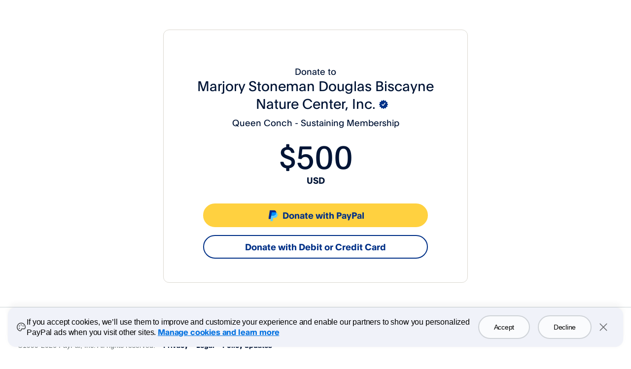

--- FILE ---
content_type: application/javascript
request_url: https://www.paypalobjects.com/pa/mi/paypal/latmconf.js
body_size: 3691
content:
/*! 2025 dl-pp-latm@paypal.com ver(5.1.19)  */
!function(){"use strict";!function(){function e(e,n){(null==n||n>e.length)&&(n=e.length);for(var o=0,a=Array(n);o<n;o++)a[o]=e[o];return a}function n(n,o){return function(e){if(Array.isArray(e))return e}(n)||function(e,n){var o=null==e?null:"undefined"!=typeof Symbol&&e[Symbol.iterator]||e["@@iterator"];if(null!=o){var a,d,t,r,i=[],b=!0,w=!1;try{if(t=(o=o.call(e)).next,0===n){if(Object(o)!==o)return;b=!1}else for(;!(b=(a=t.call(o)).done)&&(i.push(a.value),i.length!==n);b=!0);}catch(e){w=!0,d=e}finally{try{if(!b&&null!=o.return&&(r=o.return(),Object(r)!==r))return}finally{if(w)throw d}}return i}}(n,o)||function(n,o){if(n){if("string"==typeof n)return e(n,o);var a={}.toString.call(n).slice(8,-1);return"Object"===a&&n.constructor&&(a=n.constructor.name),"Map"===a||"Set"===a?Array.from(n):"Arguments"===a||/^(?:Ui|I)nt(?:8|16|32)(?:Clamped)?Array$/.test(a)?e(n,o):void 0}}(n,o)||function(){throw new TypeError("Invalid attempt to destructure non-iterable instance.\nIn order to be iterable, non-array objects must have a [Symbol.iterator]() method.")}()}function o(e){return o="function"==typeof Symbol&&"symbol"==typeof Symbol.iterator?function(e){return typeof e}:function(e){return e&&"function"==typeof Symbol&&e.constructor===Symbol&&e!==Symbol.prototype?"symbol":typeof e},o(e)}var a=window.latmconf=window.latmconf||{};a.loadRedactRegEx=function(){return{redactedEmail:/([a-z0-9_\-.+]+)@\w+(\.\w+)*|(email=)[^&/?]+/gi,redactedUSSSN:/(\b\d{3}[ -.]\d{2}[ -.]\d{4}\b)|(SSN=)[^&/?]+/gi,redactedIPAddress:/(\d{1,3}(\.\d{1,3}){3}|[0-9A-F]{4}(:[0-9A-F]{4}){5}(::|(:0000)+)|(IPAddress)[^&/?]+)/gi,redactedZipCode:/((postcode=)|(zipcode=)|(zip=))[^&/?]+/gi,redactedUserName:/((username=)|(login=)|(userid))[^&/?]+/gi,redactedPassword:/((password=)|(passwd=)|(pass=))[^&/?]+/gi,redactedCredentials:/(login( cred(ential)?s| info(rmation)?)?|cred(ential)?s) ?:\s*\S+\s+\/?\s*\S+/gi,redactedVisaCreditCard:/\b4[0-9]{12}(?:[0-9]{3})?\b/gi,redactedDinersCard:/\b3(?:0[0-5]|[68][0-9])[0-9]{11}\b/gi,redactedMasterCard:/\b(?:5[1-5][0-9]{2}|222[1-9]|22[3-9][0-9]|2[3-6][0-9]{2}|27[01][0-9]|2720)[0-9]{12}\b/gi,redactedAmexCard:/\b3[47][0-9]{13}\b/gi,redactedDiscoverCard:/\b6(?:011|5[0-9]{2})[0-9]{12}\b/gi,redactedTelNumber:/((tel=)|(telephone=)|(phone=)|(mobile=)|(mob=))[\d+\s][^&/?]+/gi,redactedName:/((firstname=)|(first_name=)|(lastname=)|(last_name=)|(name=)|(surname=))[^&/?]+/gi,redactedLocation:/((location=)|(location_lng=)|(location_lat=)|(longitude=)|(latitude=))[^&/?]+/gi}};var d=/walletweb:.*bank:confirminstantly/i;a.isFNEnabled=function(e){var n=!1;return d.test(e||"")&&(n=!0),n};var t={"/myaccount/summary":"summarynodeweb"};a.initCompByURLPath=function(){var e=window.location.pathname.replace(/\/+$/,"");if(t[e])return t[e];for(var o=0,a=Object.entries(t);o<a.length;o++){var d=n(a[o],2),r=d[0],i=d[1];if(new RegExp("^".concat(r)).test(e))return i}return""},a.loadSprigSurvey=function(e){window.Sprig&&window.Sprig.config&&window.Sprig.loaded?"string"==typeof e||"number"==typeof e&&Number.isInteger(e)?window.Sprig("displaySurvey",e):console.error("Invalid args[0] surveyId. It must be a string or a whole number."):console.error("Sprig not initialized.")},a.trackSprigEvent=function(e){var n=arguments.length>1&&void 0!==arguments[1]?arguments[1]:{};if(window.Sprig&&window.Sprig.config&&window.Sprig.loaded)if("string"==typeof e)if("object"===o(n)){var a=n.userId,d=n.properties,t=n.showSurveyCallback,r={eventName:e};a&&(r.userId=a),d&&"object"===o(d)&&(r.properties=d),t&&"function"==typeof t&&(r.showSurveyCallback=t),window.Sprig("identifyAndTrack",r)}else console.error("Invalid args[1] params. It must be an object.");else console.error("Invalid args[0] eventName. It must be a string.");else console.error("Sprig not initialized.")};var r={name:"botManager",enableCookieConsent:!1,enable:!0,setup:{scriptSrc:"https://ddbm2.paypal.com/tags.js",preLoadScript:function(e,n){window.ddjskey="C992DCAFEE25FA95C6492C61EB3328",window.ddoptions={endpoint:"https://ddbm2.paypal.com/js/",ajaxListenerPath:["paypal.com"],dryRun:[5]},n()}},component:["hermesnodeweb","checkoutuinodeweb","modularcheckoutnodeweb"]},i={name:"sprig",enableCookieConsent:!1,enable:!0,setup:{scriptSrc:"https://www.paypalobjects.com/pa/3pjs/sprig/2.33.3/sprig-web-controller-sdk.js",preLoadScript:function(e,n){if("invoicingnodeweb"===(window.laDataLayer&&window.laDataLayer.comp||"")&&/\/invoice\/(invoice-template-generator|features-help)/.test(window.location.href))return e.setup.scriptSrc="",n(e);window.Sprig=function(){o._queue.push(arguments)};var o=window.Sprig;o._queue=[],o.config={envId:"R1vNINtA1U",controllerSDKURL:"https://www.paypalobjects.com/pa/3pjs/sprig/2.33.3/sprig-web-controller-sdk.js",viewSDKURL:"https://www.paypalobjects.com/pa/3pjs/sprig/2.33.3/sprig-web-view-sdk.js"};var a=window.location&&window.location.hostname||"",d="";d=/\.(paypal(inc|corp))\.com$/i.test(a)?window.fpti&&window.fpti.internal_user||"":window.fpti&&window.fpti.cust||"",o("setUserId",d);var t=window.fpti&&window.fpti.rsta||"en_US";o("setAttributes",{locale_code:t}),n(e)}},component:["addtrackingnodeweb","bizaccountingnodeweb","bizactivitynodeweb","bizmanagenodeweb","bizmanageusersnodeweb","bizmoneynodeweb","bizperformancenodeweb","bizprofilenodeweb","bizreportingnodeweb","bizsignupnodeweb","btdocsnodeweb","capeuinodeweb","causemisspiggynodeweb","control_panel","crcrevsvcnodeweb","crcrevsvcnextnodeweb","creditapplyweb","devdashnodeweb","devdemoportalnodeweb","devdiscoverynodeweb","devdoc","developerstudionodeweb","disputesnodeweb","donatenodeweb","fundsmanagementnodeweb","growthnodeweb","helpcenternodeweb","idassurancenodeweb","invoicingnodeweb","mepnodeweb","nocodenodeweb","poolsnodeweb","ppapireference","privacynodeweb","progressivenodeweb","p2pnodeweb","rescenterhomenodeweb","rescenternodeweb","restoreaccessnodeweb","shippingnodeweb","summarynodeweb","unifiedonboardnodeweb","unifiedsettingsnodeweb","unifiedtxnmngrnodeweb","virtualterminalnodeweb"]},b={name:"tealeaf",enableCookieConsent:!1,enable:{type:"fn",name:"conditionalValue",args:["www.paypal.com$|internal.paypalinc.com$|www.sandbox.paypal.com|api-m.paypal.com|safetyhub.paypal.com","fetchHostname"]},setup:{scriptSrc:["https://www.paypalobjects.com/pa/3pjs/tl/6.4.157/patleaf.js","https://www.paypalobjects.com/pa/3pjs/tl/6.4.157/patlcfg.js"],preLoadScript:function(e,n){var o=window.laDataLayer&&window.laDataLayer.comp||"",a=window.laDataLayer&&window.laDataLayer.domain||"";"fptigovnodeweb"===o&&e.setup&&e.setup.scriptSrc&&(e.setup.scriptSrc=["https://www.paypalobjects.com/pa/3pjs/tl/6.4.65/patleaf.js","https://www.paypalobjects.com/pa/3pjs/tl/6.4.65/lighthouseIQ/lhqpatlcfg.js"]),a.includes("sandbox.paypal.com")&&e.setup&&e.setup.scriptSrc&&(e.setup.scriptSrc=["https://www.paypalobjects.com/pa/3pjs/tl/6.4.65/patleaf.js","https://www.paypalobjects.com/pa/3pjs/tl/6.4.65/sandbox/sandboxpatlcfg.js"]),a.includes("safetyhub.paypal.com")&&e.setup&&e.setup.scriptSrc&&(e.setup.scriptSrc=["https://www.paypalobjects.com/pa/3pjs/tl/6.4.65/patleaf.js","https://www.paypalobjects.com/pa/3pjs/tl/6.4.65/safetyhub/safetyhubpatlcfg.js"]),n(e)},shouldLoadScriptInSequence:!0},component:["addtrackingnodeweb","apnodeweb","authchallengenodeweb","authnodeweb","bankingbundlenodeweb","billingnodeweb","billinguinodeweb","bizactivitynodeweb","bizcomponentsnodeweb","bizlistingnodeweb","bizmoneynodeweb","bizmanageusersnodeweb","bizmanagenodeweb","bizperformancenodeweb","bizprofilenodeweb","bizprovisionnodeweb","bizreportingnodeweb","bizsignupnodeweb","biztransactionsnodeweb","bizwalletnodeweb","buttonfactorynodeweb","capeuinodeweb","causefundraisernodeweb","checkoutuinodeweb","compliancedashboardweb","commercesetupnodeweb","compgilersnodeweb","consappios","conspartneronbnodeweb","coralnodeweb","crcacqportablenodeweb","crcinstacqnodeweb","crcrevsvcnodeweb","creditapplyweb","creditloanbldrnodeweb","creditnodeweb","cspreportnodeweb","debitcardnodeweb","disputesnodeweb","donatenodeweb","dpnodeweb","dualcontrolnodeweb","fptigovnodeweb","groupsnodeweb","growthnodeweb","heliosnodeweb","helpcenternodeweb","hermesnodeweb","homeinfonodeweb","idassurancenodeweb","invoicingnodeweb","latinumnodeweb","mepnodeweb","merchantbillingnodeweb","merchantsignupnodeweb","merchmoneynodeweb","modularcheckoutnodeweb","moneynodeweb","onboardingnodeweb","p2pnodeweb","pepnodeweb","pixnodeweb","policydashboardnodeweb","poolsnodeweb","ppdgnodeweb","ppme","ppmenodeweb","progressivenodeweb","referralsnodeweb","reportingnodeweb","rescenternodeweb","rescenterhomenodeweb","restoreaccessnodeweb","rewardsnodeweb","risksimmerchantnodeweb","risksimadvmerchnodeweb","savingsnodeweb","securitysettingnodeweb","selfhelpnodeweb","selfservicenodeweb","settingsnodeweb","shiplabel","shippingnodeweb","shoplistnodeweb","smartcomponentnodeweb","smartchatnodeweb","smarthelpnodeweb","smcnodeweb","solutionuxnodeweb","summarynodeweb","tradingnodeweb","unifiedloginnodeweb","unifiedonboardnodeweb","unifiedtxnmngrnodeweb","virtualterminalnodeweb","walletexpnodeweb","workingcapitalnodeweb","xoonboardingnodeweb"]};a.loadPageViews=function(){return[]},a.loadTagConfig=function(e){return{}[e]},a.loadVendorDefault=function(e){return{botManager:r,sprig:i,tealeaf:b}[e]},a.loadTags=function(e){return{activationnodeweb:[],addtrackingnodeweb:[],apnodeweb:[],authchallengenodeweb:[],authnodeweb:[],bankingbundlenodeweb:[],billingnodeweb:[],billinguinodeweb:[],bizaccountingnodeweb:[],bizactivitynodeweb:[],bizcomponentsnodeweb:[],bizlistingnodeweb:[],bizmanagenodeweb:[],bizmanageusersnodeweb:[],bizmoneynodeweb:[],bizperformancenodeweb:[],bizprofilenodeweb:[],bizprovisionnodeweb:[],bizreportingnodeweb:[],bizsignupnodeweb:[],biztransactionsnodeweb:[],bizwalletnodeweb:[],brcappnodeweb:[],btdocsnodeweb:[],btpwebsite:[],buttonfactorynodeweb:[],capeuinodeweb:[],causefundraisernodeweb:[],causemisspiggynodeweb:[],checkoutuinodeweb:[],compliancedashboardweb:[],commercesetupnodeweb:[],compgilersnodeweb:[],connectnodeweb:[],consonbdnodeweb:[],conspartneronbnodeweb:[],control_panel:[],coralnodeweb:[],cponboardingnodeweb:[],crcacqportablenodeweb:[],crcinstacqnodeweb:[],crcrevsvcnodeweb:[],crcrevsvcnextnodeweb:[],creditapplyweb:[],creditloanbldrnodeweb:[],creditnodeweb:[],cspreportnodeweb:[],debitcardnodeweb:[],devdashnodeweb:[],devdemoportalnodeweb:[],devdiscoverynodeweb:[],devdoc:[],developerstudionodeweb:[],directdepositnodeweb:[],disputesnodeweb:[],donatenodeweb:[],dpnodeweb:[],dualcontrolnodeweb:[],financeportalnodeweb:[],fptigovnodeweb:[],fundsmanagementnodeweb:[],groupsnodeweb:[],growthnodeweb:[],heliosnodeweb:[],helpcenternodeweb:[],hermesnodeweb:[],homeinfonodeweb:[],honeyapp:[],idassurancenodeweb:[],identityappsnodeweb:[],invoicingnodeweb:[],latinumnodeweb:[],marketingnodeweb:[],mepnodeweb:[],merchantbillingnodeweb:[],merchanthubnodeweb:[],merchantsignupnodeweb:[],merchmoneynodeweb:[],modularcheckoutnodeweb:[],moneynodeweb:[],mppnodeweb:[],nocodenodeweb:[],onboardingnodeweb:[],p2pnodeweb:[],padnodeweb:[],pepnodeweb:[],pixnodeweb:[],policydashboardnodeweb:[],policydashboardweb:[],poolsnodeweb:[],ppapireference:[],ppcmsnodeweb:[],ppdgnodeweb:[],ppme:[],ppmenodeweb:[],privacynodeweb:[],profilenodeweb:[],progressivenodeweb:[],qrcnodeweb:[],referralsnodeweb:[],reportingnodeweb:[],rescenternodeweb:[],rescenterhomenodeweb:[],restoreaccessnodeweb:[],rewardsnodeweb:[],risksimmerchantnodeweb:[],risksimadvmerchnodeweb:[],savingsnodeweb:[],securitysettingnodeweb:[],selfhelpnodeweb:[],selfservicenodeweb:[],settingsnodeweb:[],shiplabel:[],shippingnodeweb:[],shoplistnodeweb:[],smartchat:[],smartchatnodeweb:[],smartcomponentnodeweb:[],smarthelpnodeweb:[],smcnodeweb:[],solutionuxnodeweb:[],summarynodeweb:[],tagmanagernodeweb:[],tradingnodeweb:[],ucsnodeweb:[],unifiedloginnodeweb:[],unifiedonboardnodeweb:[],unifiedsettingsnodeweb:[],unifiedtxnmngrnodeweb:[],virtualterminalnodeweb:[],walletexpnodeweb:[],workingcapitalnodeweb:[],xoonboardingnodeweb:[]}[e]},a.loadJs=function(e){var n={hermesnodeweb:["botManager","tealeaf"],checkoutuinodeweb:["botManager","tealeaf"],modularcheckoutnodeweb:["botManager","tealeaf"],addtrackingnodeweb:["sprig","tealeaf"],bizaccountingnodeweb:["sprig"],bizactivitynodeweb:["sprig","tealeaf"],bizmanagenodeweb:["sprig","tealeaf"],bizmanageusersnodeweb:["sprig","tealeaf"],bizmoneynodeweb:["sprig","tealeaf"],bizperformancenodeweb:["sprig","tealeaf"],bizprofilenodeweb:["sprig","tealeaf"],bizreportingnodeweb:["sprig","tealeaf"],bizsignupnodeweb:["sprig","tealeaf"],btdocsnodeweb:["sprig"],capeuinodeweb:["sprig","tealeaf"],causemisspiggynodeweb:["sprig"],control_panel:["sprig"],crcrevsvcnodeweb:["sprig","tealeaf"],crcrevsvcnextnodeweb:["sprig"],creditapplyweb:["sprig","tealeaf"],devdashnodeweb:["sprig"],devdemoportalnodeweb:["sprig"],devdiscoverynodeweb:["sprig"],devdoc:["sprig"],developerstudionodeweb:["sprig"],disputesnodeweb:["sprig","tealeaf"],donatenodeweb:["sprig","tealeaf"],fundsmanagementnodeweb:["sprig"],growthnodeweb:["sprig","tealeaf"],helpcenternodeweb:["sprig","tealeaf"],idassurancenodeweb:["sprig","tealeaf"],invoicingnodeweb:["sprig","tealeaf"],mepnodeweb:["sprig","tealeaf"],nocodenodeweb:["sprig"],poolsnodeweb:["sprig","tealeaf"],ppapireference:["sprig"],privacynodeweb:["sprig"],progressivenodeweb:["sprig","tealeaf"],p2pnodeweb:["sprig","tealeaf"],rescenterhomenodeweb:["sprig","tealeaf"],rescenternodeweb:["sprig","tealeaf"],restoreaccessnodeweb:["sprig","tealeaf"],shippingnodeweb:["sprig","tealeaf"],summarynodeweb:["sprig","tealeaf"],unifiedonboardnodeweb:["sprig","tealeaf"],unifiedsettingsnodeweb:["sprig"],unifiedtxnmngrnodeweb:["sprig","tealeaf"],virtualterminalnodeweb:["sprig","tealeaf"],apnodeweb:["tealeaf"],authchallengenodeweb:["tealeaf"],authnodeweb:["tealeaf"],bankingbundlenodeweb:["tealeaf"],billingnodeweb:["tealeaf"],billinguinodeweb:["tealeaf"],bizcomponentsnodeweb:["tealeaf"],bizlistingnodeweb:["tealeaf"],bizprovisionnodeweb:["tealeaf"],biztransactionsnodeweb:["tealeaf"],bizwalletnodeweb:["tealeaf"],buttonfactorynodeweb:["tealeaf"],causefundraisernodeweb:["tealeaf"],compliancedashboardweb:["tealeaf"],commercesetupnodeweb:["tealeaf"],compgilersnodeweb:["tealeaf"],conspartneronbnodeweb:["tealeaf"],coralnodeweb:["tealeaf"],crcacqportablenodeweb:["tealeaf"],crcinstacqnodeweb:["tealeaf"],creditloanbldrnodeweb:["tealeaf"],creditnodeweb:["tealeaf"],cspreportnodeweb:["tealeaf"],debitcardnodeweb:["tealeaf"],dpnodeweb:["tealeaf"],dualcontrolnodeweb:["tealeaf"],fptigovnodeweb:["tealeaf"],groupsnodeweb:["tealeaf"],heliosnodeweb:["tealeaf"],homeinfonodeweb:["tealeaf"],latinumnodeweb:["tealeaf"],merchantbillingnodeweb:["tealeaf"],merchantsignupnodeweb:["tealeaf"],merchmoneynodeweb:["tealeaf"],moneynodeweb:["tealeaf"],onboardingnodeweb:["tealeaf"],pepnodeweb:["tealeaf"],pixnodeweb:["tealeaf"],policydashboardnodeweb:["tealeaf"],ppdgnodeweb:["tealeaf"],ppme:["tealeaf"],ppmenodeweb:["tealeaf"],referralsnodeweb:["tealeaf"],reportingnodeweb:["tealeaf"],rewardsnodeweb:["tealeaf"],risksimmerchantnodeweb:["tealeaf"],risksimadvmerchnodeweb:["tealeaf"],savingsnodeweb:["tealeaf"],securitysettingnodeweb:["tealeaf"],selfhelpnodeweb:["tealeaf"],selfservicenodeweb:["tealeaf"],settingsnodeweb:["tealeaf"],shiplabel:["tealeaf"],shoplistnodeweb:["tealeaf"],smartcomponentnodeweb:["tealeaf"],smartchatnodeweb:["tealeaf"],smarthelpnodeweb:["tealeaf"],smcnodeweb:["tealeaf"],solutionuxnodeweb:["tealeaf"],tradingnodeweb:["tealeaf"],unifiedloginnodeweb:["tealeaf"],walletexpnodeweb:["tealeaf"],workingcapitalnodeweb:["tealeaf"],xoonboardingnodeweb:["tealeaf"]}[e]||[];return{vendors:n,vCount:n.length}}}()}();